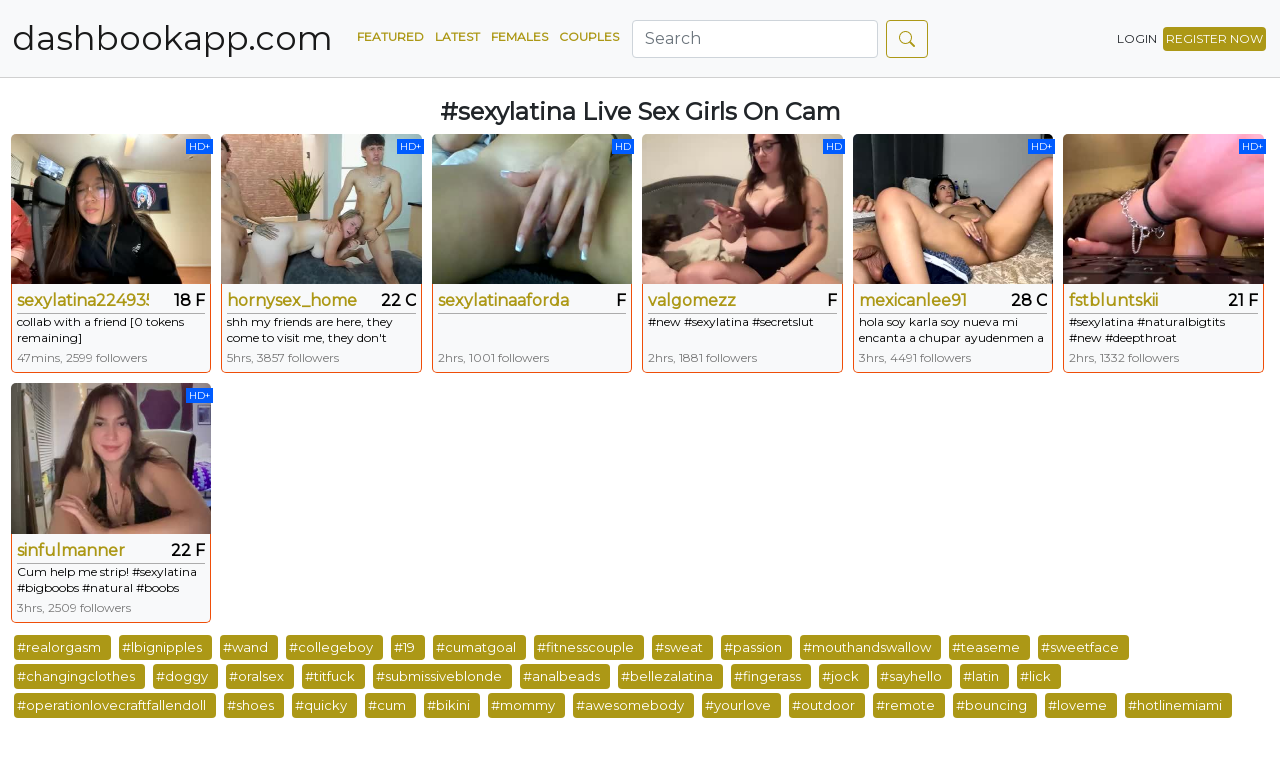

--- FILE ---
content_type: text/html; charset=UTF-8
request_url: https://dashbookapp.com/tag/sexylatina
body_size: 3425
content:
<!doctype html>
<html lang="en">
<head>
    <meta charset="UTF-8">
    <meta name="viewport"
          content="width=device-width, user-scalable=no, initial-scale=1.0, maximum-scale=1.0, minimum-scale=1.0">
    <meta http-equiv="X-UA-Compatible" content="ie=edge">
    <title>    Sexylatina Live Sex Girls On Cam
 - dashbookapp.com</title>
    <meta name="description" content="">

    <link rel="stylesheet" href="/css/app.min.css">

    <link rel="apple-touch-icon" sizes="180x180" href="/apple-touch-icon.png">
    <link rel="icon" type="image/png" sizes="32x32" href="/favicon-32x32.png">
    <link rel="icon" type="image/png" sizes="16x16" href="/favicon-16x16.png">
    <link rel="manifest" href="/site.webmanifest">

<!-- Yandex.Metrika counter -->
<script type="text/javascript" >
   (function(m,e,t,r,i,k,a){m[i]=m[i]||function(){(m[i].a=m[i].a||[]).push(arguments)};
   m[i].l=1*new Date();
   for (var j = 0; j < document.scripts.length; j++) {if (document.scripts[j].src === r) { return; }}
   k=e.createElement(t),a=e.getElementsByTagName(t)[0],k.async=1,k.src=r,a.parentNode.insertBefore(k,a)})
   (window, document, "script", "https://mc.yandex.ru/metrika/tag.js", "ym");

   ym(97521989, "init", {
        clickmap:true,
        trackLinks:true,
        accurateTrackBounce:true
   });
</script>
<noscript><div><img src="https://mc.yandex.ru/watch/97521989" style="position:absolute; left:-9999px;" alt="" /></div></noscript>
<!-- /Yandex.Metrika counter -->


</head>
<body>
<nav class="navbar navbar-expand-lg navbar-light bg-light"
     style="margin-bottom: 20px;border-bottom:1px solid rgb(208,208,208)">
    <div class="container-fluid">
        <a class="navbar-brand" href="/" title="Live Sex Girls On Cam" style="text-decoration: none">
            <span class="logo-size">
                dashbookapp.com
            </span>
        </a>

        <button class="navbar-toggler" type="button" data-bs-toggle="collapse" data-bs-target="#navbarSupportedContent"
                aria-controls="navbarSupportedContent" aria-expanded="false" aria-label="Toggle navigation">
            <span class="navbar-toggler-icon"></span>
        </button>
        <div class="collapse navbar-collapse" id="navbarSupportedContent">
            <ul class="navbar-nav me-auto mb-2 mb-lg-0">
                <li class="nav-item">
                    <a class="nav-link active" aria-current="page" href="/"
                       title="Featured Live Sex Girls On Cam">Featured</a>
                </li>

                <li class="nav-item">
                    <a class="nav-link" href="/models/latest" title="Latest Live Sex Girls On Cam">Latest</a>
                </li>

                <li class="nav-item">
                    <a class="nav-link" href="/models/f" title="Females - Live Sex Girls On Cam">Females</a>
                </li>

               <li class="nav-item">
                    <a class="nav-link" href="/models/c" title="Couples - Live Sex Girls On Cam">Couples</a>
                </li>

                <form class="d-flex" action="/search" style="margin-left:10px;">
                    <input class="form-control me-2" type="search" name="q" placeholder="Search"
                           aria-label="Search">
                    <button class="btn btn-outline-primary" type="submit"><svg xmlns="http://www.w3.org/2000/svg" width="16" height="16" fill="currentColor" class="bi bi-search" viewBox="0 0 16 16">
  <path d="M11.742 10.344a6.5 6.5 0 1 0-1.397 1.398h-.001c.03.04.062.078.098.115l3.85 3.85a1 1 0 0 0 1.415-1.414l-3.85-3.85a1.007 1.007 0 0 0-.115-.1zM12 6.5a5.5 5.5 0 1 1-11 0 5.5 5.5 0 0 1 11 0z"/>
</svg></button>
                </form>

            </ul>
            <a href="/out/login" rel="nofollow" class="btn btn-outline-primary-1">LOGIN</a>
            <a href="/out/signup" rel="nofollow" class="btn btn-primary">REGISTER NOW</a>
        </div>
    </div>

</nav>

<div class="container-fluid">
    
    <div class="col-12 text-center">
        <h1><strong>#sexylatina</strong> Live Sex Girls On Cam</h1>
    </div>

            <ul id="room_list" class="list">
                            <li class="list">
    <a href="/model/sexylatina22493587" title="girl Live Sex Girls On Cam sexylatina22493587" class="performer-link">
        <img src="/media/images/f/5/e/e/sexylatina22493587.jpg" class="img-round-top" width="100%" height="100%"
             alt="girl Live Sex Girls On Cam with sexylatina22493587">
        <span class="thumbnail_label thumbnail_label_c_hd_plus" style="top: 5px">
                            HD+
                    </span>
            </a>


    <div class="details">
        <div class="title">
            <a href="/model/sexylatina22493587"
               title="girl Live Sex Girls On Cam sexylatina22493587">sexylatina22493587</a>
            <span class="age gender">18 F</span>
        </div>
        <div class="subject" style="height: 35px">
            collab with a friend [0 tokens remaining]
        </div>
        <div class="time_online">
                        47mins, 2599 followers
        </div>
    </div>
</li>
                            <li class="list">
    <a href="/model/hornysex_home" title="couple Live Sex Girls On Cam hornysex_home" class="performer-link">
        <img src="/media/images/3/3/5/f/hornysex_home.jpg" class="img-round-top" width="100%" height="100%"
             alt="couple Live Sex Girls On Cam with hornysex_home">
        <span class="thumbnail_label thumbnail_label_c_hd_plus" style="top: 5px">
                            HD+
                    </span>
            </a>


    <div class="details">
        <div class="title">
            <a href="/model/hornysex_home"
               title="couple Live Sex Girls On Cam hornysex_home">hornysex_home</a>
            <span class="age gender">22 C</span>
        </div>
        <div class="subject" style="height: 35px">
            shh my friends are here, they come to visit me, they don&#039;t know I&#039;m online #anal #cumshow #lovense #sexylatina #blondegirl #naturalbigtits
        </div>
        <div class="time_online">
                        5hrs, 3857 followers
        </div>
    </div>
</li>
                            <li class="list">
    <a href="/model/sexylatinaafordaddy" title="girl Live Sex Girls On Cam sexylatinaafordaddy" class="performer-link">
        <img src="/media/images/1/a/c/0/sexylatinaafordaddy.jpg" class="img-round-top" width="100%" height="100%"
             alt="girl Live Sex Girls On Cam with sexylatinaafordaddy">
        <span class="thumbnail_label thumbnail_label_c_hd_plus" style="top: 5px">
                            HD
                    </span>
            </a>


    <div class="details">
        <div class="title">
            <a href="/model/sexylatinaafordaddy"
               title="girl Live Sex Girls On Cam sexylatinaafordaddy">sexylatinaafordaddy</a>
            <span class="age gender"> F</span>
        </div>
        <div class="subject" style="height: 35px">
            
        </div>
        <div class="time_online">
                        2hrs, 1001 followers
        </div>
    </div>
</li>
                            <li class="list">
    <a href="/model/valgomezz" title="girl Live Sex Girls On Cam valgomezz" class="performer-link">
        <img src="/media/images/e/6/5/6/valgomezz.jpg" class="img-round-top" width="100%" height="100%"
             alt="girl Live Sex Girls On Cam with valgomezz">
        <span class="thumbnail_label thumbnail_label_c_hd_plus" style="top: 5px">
                            HD
                    </span>
            </a>


    <div class="details">
        <div class="title">
            <a href="/model/valgomezz"
               title="girl Live Sex Girls On Cam valgomezz">valgomezz</a>
            <span class="age gender"> F</span>
        </div>
        <div class="subject" style="height: 35px">
            #new #sexylatina #secretslut
        </div>
        <div class="time_online">
                        2hrs, 1881 followers
        </div>
    </div>
</li>
                            <li class="list">
    <a href="/model/mexicanlee91" title="couple Live Sex Girls On Cam mexicanlee91" class="performer-link">
        <img src="/media/images/8/d/c/6/mexicanlee91.jpg" class="img-round-top" width="100%" height="100%"
             alt="couple Live Sex Girls On Cam with mexicanlee91">
        <span class="thumbnail_label thumbnail_label_c_hd_plus" style="top: 5px">
                            HD+
                    </span>
            </a>


    <div class="details">
        <div class="title">
            <a href="/model/mexicanlee91"
               title="couple Live Sex Girls On Cam mexicanlee91">mexicanlee91</a>
            <span class="age gender">28 C</span>
        </div>
        <div class="subject" style="height: 35px">
            hola soy karla soy nueva mi encanta a chupar  ayudenmen a llegar a mi meta #sexylatina  #bignaturals #bigass #bigdick #amputee #tattooed
        </div>
        <div class="time_online">
                        3hrs, 4491 followers
        </div>
    </div>
</li>
                            <li class="list">
    <a href="/model/fstbluntskii" title="girl Live Sex Girls On Cam fstbluntskii" class="performer-link">
        <img src="/media/images/d/7/b/2/fstbluntskii.jpg" class="img-round-top" width="100%" height="100%"
             alt="girl Live Sex Girls On Cam with fstbluntskii">
        <span class="thumbnail_label thumbnail_label_c_hd_plus" style="top: 5px">
                            HD+
                    </span>
            </a>


    <div class="details">
        <div class="title">
            <a href="/model/fstbluntskii"
               title="girl Live Sex Girls On Cam fstbluntskii">fstbluntskii</a>
            <span class="age gender">21 F</span>
        </div>
        <div class="subject" style="height: 35px">
            #sexylatina #naturalbigtits #new #deepthroat
        </div>
        <div class="time_online">
                        2hrs, 1332 followers
        </div>
    </div>
</li>
                            <li class="list">
    <a href="/model/sinfulmanner" title="girl Live Sex Girls On Cam sinfulmanner" class="performer-link">
        <img src="/media/images/a/6/6/1/sinfulmanner.jpg" class="img-round-top" width="100%" height="100%"
             alt="girl Live Sex Girls On Cam with sinfulmanner">
        <span class="thumbnail_label thumbnail_label_c_hd_plus" style="top: 5px">
                            HD+
                    </span>
            </a>


    <div class="details">
        <div class="title">
            <a href="/model/sinfulmanner"
               title="girl Live Sex Girls On Cam sinfulmanner">sinfulmanner</a>
            <span class="age gender">22 F</span>
        </div>
        <div class="subject" style="height: 35px">
            Cum help me strip! #sexylatina #bigboobs #natural #boobs #tease #tattoos
        </div>
        <div class="time_online">
                        3hrs, 2509 followers
        </div>
    </div>
</li>
                    </ul>
    
    <div id="hashtag_ticker">
                                    <a href="/tag/realorgasm" class="btn btn-primary" title="realorgasm cams">#realorgasm</a>
                            <a href="/tag/lbignipples" class="btn btn-primary" title="lbignipples cams">#lbignipples</a>
                            <a href="/tag/wand" class="btn btn-primary" title="wand cams">#wand</a>
                            <a href="/tag/collegeboy" class="btn btn-primary" title="collegeboy cams">#collegeboy</a>
                            <a href="/tag/19" class="btn btn-primary" title="19 cams">#19</a>
                            <a href="/tag/cumatgoal" class="btn btn-primary" title="cumatgoal cams">#cumatgoal</a>
                            <a href="/tag/fitnesscouple" class="btn btn-primary" title="fitnesscouple cams">#fitnesscouple</a>
                            <a href="/tag/sweat" class="btn btn-primary" title="sweat cams">#sweat</a>
                            <a href="/tag/passion" class="btn btn-primary" title="passion cams">#passion</a>
                            <a href="/tag/mouthandswallow" class="btn btn-primary" title="mouthandswallow cams">#mouthandswallow</a>
                            <a href="/tag/teaseme" class="btn btn-primary" title="teaseme cams">#teaseme</a>
                            <a href="/tag/sweetface" class="btn btn-primary" title="sweetface cams">#sweetface</a>
                            <a href="/tag/changingclothes" class="btn btn-primary" title="changingclothes cams">#changingclothes</a>
                            <a href="/tag/doggy" class="btn btn-primary" title="doggy cams">#doggy</a>
                            <a href="/tag/oralsex" class="btn btn-primary" title="oralsex cams">#oralsex</a>
                            <a href="/tag/titfuck" class="btn btn-primary" title="titfuck cams">#titfuck</a>
                            <a href="/tag/submissiveblonde" class="btn btn-primary" title="submissiveblonde cams">#submissiveblonde</a>
                            <a href="/tag/analbeads" class="btn btn-primary" title="analbeads cams">#analbeads</a>
                            <a href="/tag/bellezalatina" class="btn btn-primary" title="bellezalatina cams">#bellezalatina</a>
                            <a href="/tag/fingerass" class="btn btn-primary" title="fingerass cams">#fingerass</a>
                            <a href="/tag/jock" class="btn btn-primary" title="jock cams">#jock</a>
                            <a href="/tag/sayhello" class="btn btn-primary" title="sayhello cams">#sayhello</a>
                            <a href="/tag/latin" class="btn btn-primary" title="latin cams">#latin</a>
                            <a href="/tag/lick" class="btn btn-primary" title="lick cams">#lick</a>
                            <a href="/tag/operationlovecraftfallendoll" class="btn btn-primary" title="operationlovecraftfallendoll cams">#operationlovecraftfallendoll</a>
                            <a href="/tag/shoes" class="btn btn-primary" title="shoes cams">#shoes</a>
                            <a href="/tag/quicky" class="btn btn-primary" title="quicky cams">#quicky</a>
                            <a href="/tag/cum" class="btn btn-primary" title="cum cams">#cum</a>
                            <a href="/tag/bikini" class="btn btn-primary" title="bikini cams">#bikini</a>
                            <a href="/tag/mommy" class="btn btn-primary" title="mommy cams">#mommy</a>
                            <a href="/tag/awesomebody" class="btn btn-primary" title="awesomebody cams">#awesomebody</a>
                            <a href="/tag/yourlove" class="btn btn-primary" title="yourlove cams">#yourlove</a>
                            <a href="/tag/outdoor" class="btn btn-primary" title="outdoor cams">#outdoor</a>
                            <a href="/tag/remote" class="btn btn-primary" title="remote cams">#remote</a>
                            <a href="/tag/bouncing" class="btn btn-primary" title="bouncing cams">#bouncing</a>
                            <a href="/tag/loveme" class="btn btn-primary" title="loveme cams">#loveme</a>
                            <a href="/tag/hotlinemiami" class="btn btn-primary" title="hotlinemiami cams">#hotlinemiami</a>
                            <a href="/tag/littletits" class="btn btn-primary" title="littletits cams">#littletits</a>
                            <a href="/tag/seductive" class="btn btn-primary" title="seductive cams">#seductive</a>
                            <a href="/tag/bestfriends" class="btn btn-primary" title="bestfriends cams">#bestfriends</a>
                            <a href="/tag/yourwifematerial" class="btn btn-primary" title="yourwifematerial cams">#yourwifematerial</a>
                            <a href="/tag/fingering" class="btn btn-primary" title="fingering cams">#fingering</a>
                            <a href="/tag/newbie" class="btn btn-primary" title="newbie cams">#newbie</a>
                            <a href="/tag/ice" class="btn btn-primary" title="ice cams">#ice</a>
                            <a href="/tag/sybian" class="btn btn-primary" title="sybian cams">#sybian</a>
                            <a href="/tag/german" class="btn btn-primary" title="german cams">#german</a>
                            <a href="/tag/boo" class="btn btn-primary" title="boo cams">#boo</a>
                            <a href="/tag/australia" class="btn btn-primary" title="australia cams">#australia</a>
                            <a href="/tag/tokensmakemewet" class="btn btn-primary" title="tokensmakemewet cams">#tokensmakemewet</a>
                            <a href="/tag/fetishes" class="btn btn-primary" title="fetishes cams">#fetishes</a>
                        </div>

    <div class="col-12">
        
    </div>
</div>




<div class="col-12" style="margin: 20px auto;width:80%;text-align: center">
    Copyright &copy; 2026 dashbookapp.com | <a href="/out/model" target="_blank" rel="nofollow">Become a model and earn $$$</a> | <a href="/dmca">DMCA Notice</a> | <a href="/2257">2257</a>
</div>
<script src="/js/app.js"></script>
<script defer src="https://static.cloudflareinsights.com/beacon.min.js/vcd15cbe7772f49c399c6a5babf22c1241717689176015" integrity="sha512-ZpsOmlRQV6y907TI0dKBHq9Md29nnaEIPlkf84rnaERnq6zvWvPUqr2ft8M1aS28oN72PdrCzSjY4U6VaAw1EQ==" data-cf-beacon='{"version":"2024.11.0","token":"71331963436c4bbb9f326f3421e4566c","r":1,"server_timing":{"name":{"cfCacheStatus":true,"cfEdge":true,"cfExtPri":true,"cfL4":true,"cfOrigin":true,"cfSpeedBrain":true},"location_startswith":null}}' crossorigin="anonymous"></script>
</body>
</html>
